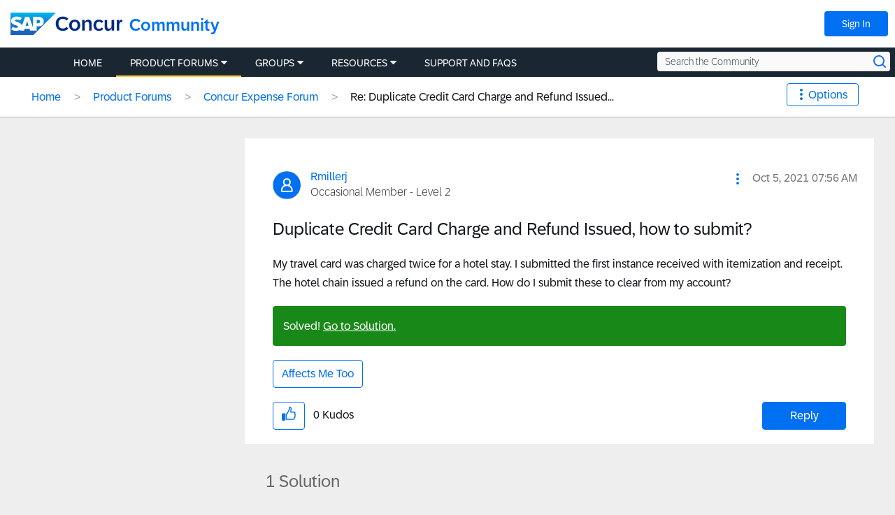

--- FILE ---
content_type: application/x-javascript;charset=utf-8
request_url: https://concurtechnologies.sc.omtrdc.net/id?d_visid_ver=2.3.0&d_fieldgroup=A&mcorgid=3F8B2B31536CFF310A490D4C%40AdobeOrg&mid=29443485328240851952543020221579057784&ts=1768771794397
body_size: -6
content:
{"id":"34B6A869056E0D31-6000031827656FB2"}